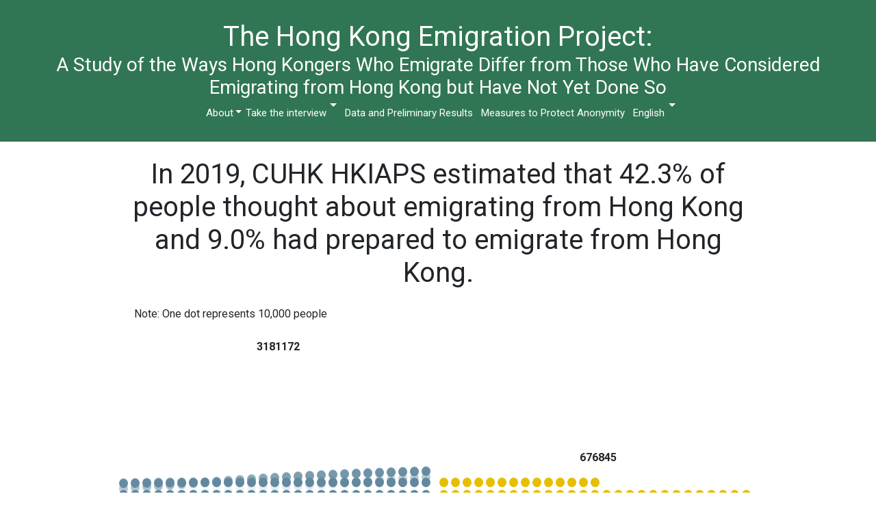

--- FILE ---
content_type: text/html; charset=utf-8
request_url: https://www.hkemigrationproject.space/
body_size: 129
content:
<!doctype html><html lang="en"><head><meta charset="utf-8"/><link rel="icon" href="/favicon.png"/><meta name="viewport" content="width=device-width,initial-scale=1"/><meta name="theme-color" content="#000000"/><meta name="description" content="Web site created using create-react-app"/><link rel="manifest" href="/manifest.json"/><title>Emigration and Thoughts of Emigration From Hong Kong</title><link href="https://fonts.googleapis.com/css2?family=Roboto:wght@400;700&display=swap" rel="stylesheet"><script defer="defer" src="/static/js/main.3594b08f.js"></script><link href="/static/css/main.c78bb60f.css" rel="stylesheet"></head><body><noscript>You need to enable JavaScript to run this app.</noscript><div id="root"></div></body></html>